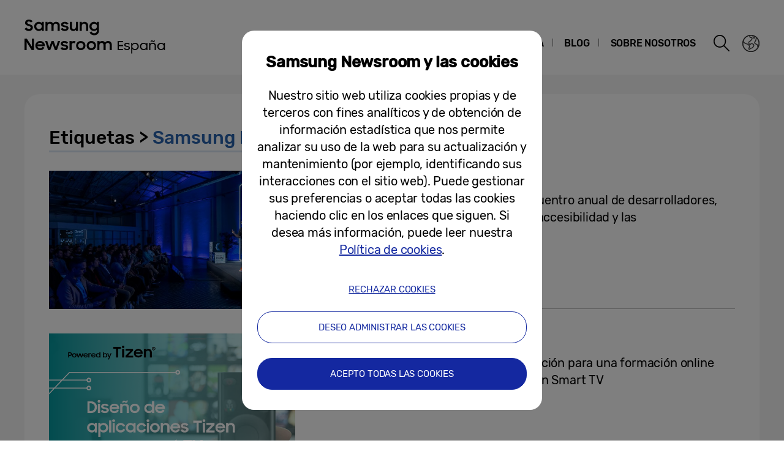

--- FILE ---
content_type: text/html; charset=UTF-8
request_url: https://news.samsung.com/es/tag/samsung-dev-spain
body_size: 15624
content:
<!DOCTYPE html>
<html lang="es-ES">
<head>
    <meta name="viewport" content="width=device-width, initial-scale=1.0, maximum-scale=1.0, user-scalable=no" />
    <meta http-equiv="Content-Type" content="text/html; charset=utf-8" />
    <meta http-equiv="X-UA-Compatible" content="IE=edge">
    <meta name="format-detection" content="telephone=no" />

    <link rel="profile" href="http://gmpg.org/xfn/11">
    <link rel="stylesheet" type="text/css" href="https://news.samsung.com/es/wp-content/themes/btr_newsroom/css/jquery-ui.css" />
    <link rel="stylesheet" href="https://news.samsung.com/es/wp-content/themes/btr_newsroom/style.css?ver=1.1.2">
    <link rel="shortcut icon" type="image/x-icon" href="https://news.samsung.com/es/favicon.ico" />
            <title>Samsung Dev Spain &#8211; Samsung Newsroom España</title>
<link rel='dns-prefetch' href='//s.w.org' />
<link rel="alternate" type="application/rss+xml" title="Samsung Newsroom España &raquo; Samsung Dev Spain Tag Feed" href="https://news.samsung.com/es/tag/samsung-dev-spain/feed" />
		<script type="text/javascript">
			window._wpemojiSettings = {"baseUrl":"https:\/\/s.w.org\/images\/core\/emoji\/11\/72x72\/","ext":".png","svgUrl":"https:\/\/s.w.org\/images\/core\/emoji\/11\/svg\/","svgExt":".svg","source":{"concatemoji":"https:\/\/news.samsung.com\/es\/wp-includes\/js\/wp-emoji-release.min.js?ver=4.9.28"}};
			!function(e,a,t){var n,r,o,i=a.createElement("canvas"),p=i.getContext&&i.getContext("2d");function s(e,t){var a=String.fromCharCode;p.clearRect(0,0,i.width,i.height),p.fillText(a.apply(this,e),0,0);e=i.toDataURL();return p.clearRect(0,0,i.width,i.height),p.fillText(a.apply(this,t),0,0),e===i.toDataURL()}function c(e){var t=a.createElement("script");t.src=e,t.defer=t.type="text/javascript",a.getElementsByTagName("head")[0].appendChild(t)}for(o=Array("flag","emoji"),t.supports={everything:!0,everythingExceptFlag:!0},r=0;r<o.length;r++)t.supports[o[r]]=function(e){if(!p||!p.fillText)return!1;switch(p.textBaseline="top",p.font="600 32px Arial",e){case"flag":return s([55356,56826,55356,56819],[55356,56826,8203,55356,56819])?!1:!s([55356,57332,56128,56423,56128,56418,56128,56421,56128,56430,56128,56423,56128,56447],[55356,57332,8203,56128,56423,8203,56128,56418,8203,56128,56421,8203,56128,56430,8203,56128,56423,8203,56128,56447]);case"emoji":return!s([55358,56760,9792,65039],[55358,56760,8203,9792,65039])}return!1}(o[r]),t.supports.everything=t.supports.everything&&t.supports[o[r]],"flag"!==o[r]&&(t.supports.everythingExceptFlag=t.supports.everythingExceptFlag&&t.supports[o[r]]);t.supports.everythingExceptFlag=t.supports.everythingExceptFlag&&!t.supports.flag,t.DOMReady=!1,t.readyCallback=function(){t.DOMReady=!0},t.supports.everything||(n=function(){t.readyCallback()},a.addEventListener?(a.addEventListener("DOMContentLoaded",n,!1),e.addEventListener("load",n,!1)):(e.attachEvent("onload",n),a.attachEvent("onreadystatechange",function(){"complete"===a.readyState&&t.readyCallback()})),(n=t.source||{}).concatemoji?c(n.concatemoji):n.wpemoji&&n.twemoji&&(c(n.twemoji),c(n.wpemoji)))}(window,document,window._wpemojiSettings);
		</script>
		<style type="text/css">
img.wp-smiley,
img.emoji {
	display: inline !important;
	border: none !important;
	box-shadow: none !important;
	height: 1em !important;
	width: 1em !important;
	margin: 0 .07em !important;
	vertical-align: -0.1em !important;
	background: none !important;
	padding: 0 !important;
}
</style>
<link rel='stylesheet' id='mb.miniAudioPlayer.css-css'  href='https://news.samsung.com/es/wp-content/plugins/wp-miniaudioplayer/css/miniplayer.css?ver=1.8.10' type='text/css' media='screen' />
<link rel='stylesheet' id='bgc_public_style-css'  href='https://news.samsung.com/es/wp-content/plugins/btr_gdpr_cookie/public/bgc_style.css?ver=1.0.1' type='text/css' media='all' />
<script type='text/javascript' src='https://news.samsung.com/es/wp-includes/js/jquery/jquery.js?ver=1.12.4'></script>
<script type='text/javascript' src='https://news.samsung.com/es/wp-includes/js/jquery/jquery-migrate.min.js?ver=1.4.1'></script>
<script type='text/javascript' src='https://news.samsung.com/es/wp-content/plugins/wp-miniaudioplayer/js/jquery.mb.miniAudioPlayer.min.js?ver=1.8.10'></script>
<script type='text/javascript' src='https://news.samsung.com/es/wp-content/plugins/wp-miniaudioplayer/js/map_overwrite_default_me.js?ver=1.8.10'></script>
<link rel='https://api.w.org/' href='https://news.samsung.com/es/wp-json/' />
<link rel='shortlink' href='https://bit.ly/4hZFrR1' />

<!-- start miniAudioPlayer custom CSS -->

<style id="map_custom_css">
       

/* DO NOT REMOVE OR MODIFY */
/*{'skinName': 'mySkin', 'borderRadius': 5, 'main': 'rgb(255, 217, 102)', 'secondary': 'rgb(68, 68, 68)', 'playerPadding': 0}*/
/* END - DO NOT REMOVE OR MODIFY */
/*++++++++++++++++++++++++++++++++++++++++++++++++++
Copyright (c) 2001-2014. Matteo Bicocchi (Pupunzi);
http://pupunzi.com/mb.components/mb.miniAudioPlayer/demo/skinMaker.html

Skin name: mySkin
borderRadius: 5
background: rgb(255, 217, 102)
icons: rgb(68, 68, 68)
border: rgb(55, 55, 55)
borderLeft: rgb(255, 230, 153)
borderRight: rgb(255, 204, 51)
mute: rgba(68, 68, 68, 0.4)
download: rgba(255, 217, 102, 0.4)
downloadHover: rgb(255, 217, 102)
++++++++++++++++++++++++++++++++++++++++++++++++++*/

/* Older browser (IE8) - not supporting rgba() */
.mbMiniPlayer.mySkin .playerTable span{background-color:#ffd966}
.mbMiniPlayer.mySkin .playerTable span.map_play{border-left:1px solid #ffd966;}
.mbMiniPlayer.mySkin .playerTable span.map_volume{border-right:1px solid #ffd966;}
.mbMiniPlayer.mySkin .playerTable span.map_volume.mute{color: #444444;}
.mbMiniPlayer.mySkin .map_download{color: #444444;}
.mbMiniPlayer.mySkin .map_download:hover{color: #444444;}
.mbMiniPlayer.mySkin .playerTable span{color: #444444;}
.mbMiniPlayer.mySkin .playerTable {border: 1px solid #444444 !important;}

/*++++++++++++++++++++++++++++++++++++++++++++++++*/

.mbMiniPlayer.mySkin .playerTable{background-color:transparent; border-radius:5px !important;}
.mbMiniPlayer.mySkin .playerTable span{background-color:rgb(255, 217, 102); padding:3px !important; font-size: 20px;}
.mbMiniPlayer.mySkin .playerTable span.map_time{ font-size: 12px !important; width: 50px !important}
.mbMiniPlayer.mySkin .playerTable span.map_title{ padding:4px !important}
.mbMiniPlayer.mySkin .playerTable span.map_play{border-left:1px solid rgb(255, 204, 51); border-radius:0 4px 4px 0 !important;}
.mbMiniPlayer.mySkin .playerTable span.map_volume{padding-left:6px !important}
.mbMiniPlayer.mySkin .playerTable span.map_volume{border-right:1px solid rgb(255, 230, 153); border-radius:4px 0 0 4px !important;}
.mbMiniPlayer.mySkin .playerTable span.map_volume.mute{color: rgba(68, 68, 68, 0.4);}
.mbMiniPlayer.mySkin .map_download{color: rgba(255, 217, 102, 0.4);}
.mbMiniPlayer.mySkin .map_download:hover{color: rgb(255, 217, 102);}
.mbMiniPlayer.mySkin .playerTable span{color: rgb(68, 68, 68);text-shadow: none!important;}
.mbMiniPlayer.mySkin .playerTable span{color: rgb(68, 68, 68);}
.mbMiniPlayer.mySkin .playerTable {border: 1px solid rgb(55, 55, 55) !important;}
.mbMiniPlayer.mySkin .playerTable span.map_title{color: #000; text-shadow:none!important}
.mbMiniPlayer.mySkin .playerTable .jp-load-bar{background-color:rgba(255, 217, 102, 0.3);}
.mbMiniPlayer.mySkin .playerTable .jp-play-bar{background-color:#ffd966;}
.mbMiniPlayer.mySkin .playerTable span.map_volumeLevel a{background-color:rgb(94, 94, 94); height:80%!important }
.mbMiniPlayer.mySkin .playerTable span.map_volumeLevel a.sel{background-color:#444444;}
.mbMiniPlayer.mySkin  span.map_download{font-size:50px !important;}
/* Wordpress playlist select */
.map_pl_container .pl_item.sel{background-color:#ffd966 !important; color: #444444}
/*++++++++++++++++++++++++++++++++++++++++++++++++*/

</style>
	
<!-- end miniAudioPlayer custom CSS -->
	
    <meta name="description" content="Samsung Newsroom España" /></head>
<body>

<div id="wrapper">
    <div id="header">
        <div class="notice_banner" style="display:none;">
            <div class="inner">
                <p class="notice">
                    Los vídeos de Samsung Newsroom dejarán de ser compatibles con Internet Explorer.
                    Por favor, pruebe con un <a href="https://www.youtube.com/supported_browsers" target="_blank" title="Se abre una nueva ventana">navegador diferente</a>.
                </p>
                <button type="button" class="btn_notice_close">close</button>
            </div>
        </div>
        <div class="header_box">
            <div class="header_inner">
                <div class="header_wrap clearfix">
                                        <p class="logo"><a href="https://news.samsung.com/es/">
                        <svg id="레이어_1" data-name="레이어 1" xmlns="http://www.w3.org/2000/svg" viewBox="0 0 317 64"><defs><style>.cls-1{fill:none;}</style></defs><rect class="cls-1" width="317" height="64"/><path d="M7.26,22.64A8.64,8.64,0,0,1,3,21.69a11.35,11.35,0,0,1-3-2.38l3.16-2.38a5,5,0,0,0,1.76,1.78,4.38,4.38,0,0,0,2.32.62,2.8,2.8,0,0,0,2.1-.74,2.34,2.34,0,0,0,.72-1.68,1.48,1.48,0,0,0-.33-1,3,3,0,0,0-.86-.68,6.81,6.81,0,0,0-1.24-.5l-1.44-.45c-.63-.2-1.26-.41-1.88-.64a6.21,6.21,0,0,1-1.7-.93,4.67,4.67,0,0,1-1.22-1.43A4.34,4.34,0,0,1,.92,9.17a4.48,4.48,0,0,1,.46-2A5,5,0,0,1,2.66,5.49a6.23,6.23,0,0,1,2-1.1A7.55,7.55,0,0,1,7.08,4a9.07,9.07,0,0,1,2,.2,8,8,0,0,1,1.65.56,7.41,7.41,0,0,1,1.38.85A11,11,0,0,1,13.32,6.7L10.47,8.92A3.79,3.79,0,0,0,7.11,7.08a2.85,2.85,0,0,0-1.94.59,1.91,1.91,0,0,0-.66,1.46,1.41,1.41,0,0,0,.3.92,2.79,2.79,0,0,0,.83.65,7.22,7.22,0,0,0,1.21.51l1.46.47c.62.2,1.26.43,1.89.68a7.41,7.41,0,0,1,1.74,1,5.05,5.05,0,0,1,1.26,1.49A4.49,4.49,0,0,1,13.68,17a5.24,5.24,0,0,1-.43,2.08A5.52,5.52,0,0,1,12,20.9a6.26,6.26,0,0,1-2,1.26A7.3,7.3,0,0,1,7.26,22.64Z"/><path d="M23.13,22.64a7.49,7.49,0,0,1-5-2,7.45,7.45,0,0,1-1.68-2.34,7.59,7.59,0,0,1-.64-3.16A7.62,7.62,0,0,1,16.42,12a7.08,7.08,0,0,1,4-3.81,7.9,7.9,0,0,1,2.74-.5,7,7,0,0,1,2.73.53A5.78,5.78,0,0,1,28,9.68v-2h3.44v14.9H28V20.5a5.52,5.52,0,0,1-2.09,1.57A6.64,6.64,0,0,1,23.13,22.64Zm.56-3.15a4.75,4.75,0,0,0,1.79-.34,4.09,4.09,0,0,0,1.4-.93,4.58,4.58,0,0,0,.93-1.39,4.2,4.2,0,0,0,.34-1.7,4.09,4.09,0,0,0-.34-1.67,4.42,4.42,0,0,0-.93-1.38,4.21,4.21,0,0,0-1.4-.92,4.83,4.83,0,0,0-3.56,0,4.47,4.47,0,0,0-1.44.91,4.07,4.07,0,0,0-.95,1.36,4.2,4.2,0,0,0-.35,1.7,4.25,4.25,0,0,0,.35,1.71,4.09,4.09,0,0,0,.95,1.39,4.49,4.49,0,0,0,1.44.92A4.73,4.73,0,0,0,23.69,19.49Z"/><path d="M34.14,7.72h3.41V9.64a5.17,5.17,0,0,1,1.8-1.43,5.56,5.56,0,0,1,2.46-.52,6.08,6.08,0,0,1,3,.66,4.76,4.76,0,0,1,1.88,1.87,5.69,5.69,0,0,1,2-1.84,5.89,5.89,0,0,1,2.87-.69,5.91,5.91,0,0,1,4.53,1.64,6.32,6.32,0,0,1,1.53,4.49v8.8H54.09V14.13a3.75,3.75,0,0,0-.82-2.53,3,3,0,0,0-2.42-.93,3.17,3.17,0,0,0-2.34.95,3.88,3.88,0,0,0-.95,2.86v8.14H44.07V14a3.57,3.57,0,0,0-.79-2.46,2.93,2.93,0,0,0-2.34-.9,3.23,3.23,0,0,0-2.41,1,4,4,0,0,0-1,2.91v8.07H34.14Z"/><path d="M65.8,22.64a8.32,8.32,0,0,1-4.1-.91,6.35,6.35,0,0,1-2.52-2.66l3.19-1.44a3.71,3.71,0,0,0,1.45,1.51,4.21,4.21,0,0,0,2.14.52,3,3,0,0,0,1.91-.51,1.52,1.52,0,0,0,.64-1.21.77.77,0,0,0-.3-.63,2.71,2.71,0,0,0-.76-.43,6.8,6.8,0,0,0-1.11-.3L65,16.31c-.65-.13-1.28-.28-1.9-.46a6.19,6.19,0,0,1-1.67-.74,4,4,0,0,1-1.2-1.21A3.56,3.56,0,0,1,59.79,12a3.42,3.42,0,0,1,.42-1.64A4.49,4.49,0,0,1,61.4,9a6,6,0,0,1,1.84-1,8,8,0,0,1,2.41-.35,7.6,7.6,0,0,1,3.73.83,6.25,6.25,0,0,1,2.36,2.26l-2.93,1.38A3.22,3.22,0,0,0,67.54,11a4,4,0,0,0-1.89-.44,2.9,2.9,0,0,0-1.81.47,1.32,1.32,0,0,0-.58,1.06c0,.47.29.81.86,1a19.81,19.81,0,0,0,2.55.65,16,16,0,0,1,1.85.45,6.63,6.63,0,0,1,1.69.75,4,4,0,0,1,1.24,1.21A3.47,3.47,0,0,1,71.92,18a3.84,3.84,0,0,1-.36,1.57,4.33,4.33,0,0,1-1.11,1.51,5.83,5.83,0,0,1-1.89,1.13A7.81,7.81,0,0,1,65.8,22.64Z"/><path d="M87.33,22.62H83.92V20.75a5,5,0,0,1-1.78,1.39,5.78,5.78,0,0,1-2.5.5A5.45,5.45,0,0,1,75.45,21a6.46,6.46,0,0,1-1.54-4.6V7.72H77.4V16a4.25,4.25,0,0,0,.77,2.68,2.87,2.87,0,0,0,2.41,1,3.1,3.1,0,0,0,2.37-1,4.16,4.16,0,0,0,.94-2.93v-8h3.44Z"/><path d="M90.09,7.72H93.5v2a5.54,5.54,0,0,1,1.87-1.5A5.83,5.83,0,0,1,98,7.69a5.69,5.69,0,0,1,4.34,1.65,6.38,6.38,0,0,1,1.57,4.6v8.68h-3.49V14.33a4,4,0,0,0-.84-2.68,3.16,3.16,0,0,0-2.53-1,3.35,3.35,0,0,0-2.48,1,4,4,0,0,0-1,2.94v8H90.09Z"/><path d="M118.21,20.35A5.49,5.49,0,0,1,116.12,22a6.29,6.29,0,0,1-2.78.61,7.29,7.29,0,0,1-2.66-.5,7.19,7.19,0,0,1-2.35-1.46,7.32,7.32,0,0,1-1.69-2.34,7.59,7.59,0,0,1-.63-3.16,7.62,7.62,0,0,1,.62-3.18,7.06,7.06,0,0,1,4-3.81,7.81,7.81,0,0,1,2.74-.5,6.32,6.32,0,0,1,2.72.58,5.75,5.75,0,0,1,2.06,1.55V7.72h3.44V22.05a8.44,8.44,0,0,1-.49,2.92,6.71,6.71,0,0,1-1.47,2.38,6.94,6.94,0,0,1-2.4,1.61,8.8,8.8,0,0,1-3.33.59,10.27,10.27,0,0,1-2.64-.32,8,8,0,0,1-2.12-.89A7.55,7.55,0,0,1,107.51,27a8.37,8.37,0,0,1-1.22-1.72l3-1.86a6.64,6.64,0,0,0,1.84,2.24,4.7,4.7,0,0,0,2.8.74,4.2,4.2,0,0,0,1.76-.36,4,4,0,0,0,1.34-.94,4.25,4.25,0,0,0,.84-1.37,4.79,4.79,0,0,0,.29-1.63Zm-4.31-.86a4.75,4.75,0,0,0,1.79-.34,4.09,4.09,0,0,0,1.4-.93,4.58,4.58,0,0,0,.93-1.39,4.2,4.2,0,0,0,.34-1.7,4.09,4.09,0,0,0-.34-1.67,4.42,4.42,0,0,0-.93-1.38,4.21,4.21,0,0,0-1.4-.92,4.75,4.75,0,0,0-1.79-.34,4.8,4.8,0,0,0-1.77.34,4.47,4.47,0,0,0-1.44.91,4.31,4.31,0,0,0,0,6.16,4.49,4.49,0,0,0,1.44.92A4.8,4.8,0,0,0,113.9,19.49Z"/><path d="M0,35.32H3.93L12,48V35.32h3.47V53.94h-3.7L3.47,40.86V53.94H0Z"/><path d="M25.56,54a8.53,8.53,0,0,1-3.21-.58,7.41,7.41,0,0,1-2.49-1.58,7.21,7.21,0,0,1-1.61-2.38,7.48,7.48,0,0,1-.57-2.91,7.31,7.31,0,0,1,.6-3,7.38,7.38,0,0,1,1.64-2.39,8.1,8.1,0,0,1,2.46-1.6A7.93,7.93,0,0,1,25.43,39a8.59,8.59,0,0,1,3.08.54,7,7,0,0,1,4.6,6.66v1.22H21A4.39,4.39,0,0,0,22.52,50a4.67,4.67,0,0,0,3,1,4.36,4.36,0,0,0,4.13-2.62l2.83,1.63a7.68,7.68,0,0,1-2.71,2.92A7.77,7.77,0,0,1,25.56,54ZM25.43,42a5.08,5.08,0,0,0-2.69.69,3.7,3.7,0,0,0-1.59,1.81h8.47a3.17,3.17,0,0,0-1.48-1.86A5.3,5.3,0,0,0,25.43,42Z"/><path d="M33.59,39h3.52l3.3,10.28L44.16,39h3.41l3.68,10.31L54.66,39h3.5L52.93,53.94H49.61L45.84,43.61,42,53.94H38.57Z"/><path d="M65.25,54a8.33,8.33,0,0,1-4.11-.92,6.29,6.29,0,0,1-2.52-2.66L61.81,49a3.77,3.77,0,0,0,1.45,1.51A4.24,4.24,0,0,0,65.4,51a3.05,3.05,0,0,0,1.92-.51A1.52,1.52,0,0,0,68,49.26a.8.8,0,0,0-.3-.64,2.7,2.7,0,0,0-.76-.42,6.8,6.8,0,0,0-1.11-.3l-1.33-.27c-.65-.13-1.28-.29-1.9-.46a6.2,6.2,0,0,1-1.67-.75,3.85,3.85,0,0,1-1.2-1.21,3.47,3.47,0,0,1-.46-1.86,3.42,3.42,0,0,1,.42-1.64,4.38,4.38,0,0,1,1.19-1.4,5.69,5.69,0,0,1,1.85-1,8.55,8.55,0,0,1,6.15.48,6.25,6.25,0,0,1,2.36,2.26l-2.94,1.38A3.22,3.22,0,0,0,67,42.29a4,4,0,0,0-1.89-.44,3,3,0,0,0-1.81.46,1.36,1.36,0,0,0-.59,1.07c0,.48.29.81.87,1a19.81,19.81,0,0,0,2.55.65,16,16,0,0,1,1.85.45,7.41,7.41,0,0,1,1.69.75,3.91,3.91,0,0,1,1.24,1.22,3.36,3.36,0,0,1,.47,1.86A4,4,0,0,1,71,50.89a4.6,4.6,0,0,1-1.11,1.51A6,6,0,0,1,68,53.53,7.83,7.83,0,0,1,65.25,54Z"/><path d="M73.49,39h3.42v2.22A3.85,3.85,0,0,1,80.73,39a5.48,5.48,0,0,1,1.47.18,5.1,5.1,0,0,1,1.16.46l-1.3,3.26a3.74,3.74,0,0,0-.85-.42A3.8,3.8,0,0,0,80,42.34a2.93,2.93,0,0,0-2.28.85A4.08,4.08,0,0,0,76.93,46v8H73.49Z"/><path d="M91.86,54a7.9,7.9,0,0,1-3-.58,7.58,7.58,0,0,1-2.46-1.6,7.45,7.45,0,0,1-1.64-2.38,7.43,7.43,0,0,1,0-5.85,7.49,7.49,0,0,1,1.64-2.39,7.75,7.75,0,0,1,2.46-1.6,8.09,8.09,0,0,1,3-.58,7.81,7.81,0,0,1,5.47,2.18A7.55,7.55,0,0,1,99,43.56a7.43,7.43,0,0,1,0,5.85,7.5,7.5,0,0,1-1.66,2.38A7.81,7.81,0,0,1,91.86,54Zm0-3.24a4.37,4.37,0,0,0,3.08-1.25,4.1,4.1,0,0,0,.92-1.35,4.14,4.14,0,0,0,.33-1.64,4.2,4.2,0,0,0-.33-1.66,4.1,4.1,0,0,0-.92-1.35,4.45,4.45,0,0,0-4.8-.91,4.15,4.15,0,0,0-1.38.91,4.21,4.21,0,0,0-1.24,3,4.14,4.14,0,0,0,.33,1.64,4.23,4.23,0,0,0,.91,1.35,4,4,0,0,0,1.38.91A4.29,4.29,0,0,0,91.86,50.73Z"/><path d="M109.1,54a7.81,7.81,0,0,1-3-.58,7.37,7.37,0,0,1-2.46-1.6A7.47,7.47,0,0,1,102,49.41a7.43,7.43,0,0,1,0-5.85,7.54,7.54,0,0,1,4.11-4,8,8,0,0,1,3-.58,7.91,7.91,0,0,1,3,.58,7.75,7.75,0,0,1,2.46,1.6,7.39,7.39,0,0,1,1.66,2.39,7.43,7.43,0,0,1,0,5.85,7.35,7.35,0,0,1-1.66,2.38,7.58,7.58,0,0,1-2.46,1.6A7.72,7.72,0,0,1,109.1,54Zm0-3.24a4.25,4.25,0,0,0,1.71-.34,4.2,4.2,0,0,0,1.38-.91,4.25,4.25,0,0,0,.92-1.35,4.14,4.14,0,0,0,.33-1.64,4.2,4.2,0,0,0-.33-1.66,4.25,4.25,0,0,0-.92-1.35,4.36,4.36,0,0,0-1.38-.91,4.42,4.42,0,0,0-1.71-.34,4.47,4.47,0,0,0-1.72.34,4.15,4.15,0,0,0-1.38.91,4.2,4.2,0,0,0-.9,1.35,4,4,0,0,0-.34,1.66,4,4,0,0,0,.34,1.64,4.2,4.2,0,0,0,.9,1.35,4,4,0,0,0,1.38.91A4.29,4.29,0,0,0,109.1,50.73Z"/><path d="M119,39h3.42V41a5.17,5.17,0,0,1,1.8-1.43,5.56,5.56,0,0,1,2.46-.53,6.15,6.15,0,0,1,3,.67,4.7,4.7,0,0,1,1.88,1.87,5.6,5.6,0,0,1,2-1.84,6.74,6.74,0,0,1,7.41,1,6.28,6.28,0,0,1,1.54,4.49v8.81H139v-8.5a3.75,3.75,0,0,0-.82-2.53,3.06,3.06,0,0,0-2.42-.93,3.19,3.19,0,0,0-2.35,1,3.88,3.88,0,0,0-1,2.86v8.15h-3.49v-8.6a3.57,3.57,0,0,0-.79-2.46,3,3,0,0,0-2.35-.9,3.23,3.23,0,0,0-2.41,1,4,4,0,0,0-1,2.92v8.07H119Z"/><path d="M151.93,39h9v1.88h-7.05v4.63h7.05v1.88h-7.05V52h7.05V53.9h-9Z"/><path d="M167.37,53.92a6.57,6.57,0,0,1-3-.64,5.75,5.75,0,0,1-2.09-1.79l1.66-1a4.3,4.3,0,0,0,1.45,1.26,4.21,4.21,0,0,0,2,.47,3,3,0,0,0,2-.57,1.71,1.71,0,0,0,.66-1.33,1.05,1.05,0,0,0-.26-.73,2.29,2.29,0,0,0-.72-.46,6.33,6.33,0,0,0-1-.31l-1.18-.26c-.49-.12-1-.25-1.47-.4a5.06,5.06,0,0,1-1.29-.58,3.26,3.26,0,0,1-.92-.93,2.56,2.56,0,0,1-.36-1.4,2.86,2.86,0,0,1,.31-1.26,3.29,3.29,0,0,1,.88-1.06,4.38,4.38,0,0,1,1.39-.74,5.86,5.86,0,0,1,1.83-.27,6.37,6.37,0,0,1,2.65.54A4.67,4.67,0,0,1,171.85,44l-1.53,1a4,4,0,0,0-1.3-1,3.83,3.83,0,0,0-1.73-.37,2.86,2.86,0,0,0-1.84.5,1.5,1.5,0,0,0-.62,1.2,1,1,0,0,0,.25.69,2.06,2.06,0,0,0,.65.47,4.9,4.9,0,0,0,1,.32c.39.08.79.18,1.21.28s1,.25,1.46.4a5.26,5.26,0,0,1,1.32.57,3,3,0,0,1,1,.93,2.64,2.64,0,0,1,.37,1.43,3,3,0,0,1-.27,1.2,3.34,3.34,0,0,1-.83,1.15,4.34,4.34,0,0,1-1.44.88A6,6,0,0,1,167.37,53.92Z"/><path d="M180.5,53.92a6,6,0,0,1-2.52-.54,4.42,4.42,0,0,1-1.89-1.57v7.58h-1.9V41.92h1.9v2.32A4.89,4.89,0,0,1,178,42.51a5.38,5.38,0,0,1,2.48-.61,6.25,6.25,0,0,1,2.37.45,6,6,0,0,1,1.93,1.26,6.19,6.19,0,0,1,1.29,1.91,6.08,6.08,0,0,1,.47,2.4,6,6,0,0,1-.48,2.39,6.22,6.22,0,0,1-1.3,1.9,6.19,6.19,0,0,1-4.28,1.71Zm-.19-1.8a4.27,4.27,0,0,0,1.68-.33,4.36,4.36,0,0,0,1.36-.9,4,4,0,0,0,.92-1.34,4.17,4.17,0,0,0,0-3.3,4.27,4.27,0,0,0-.92-1.34A4.36,4.36,0,0,0,182,44a4.27,4.27,0,0,0-1.68-.33,4.58,4.58,0,0,0-1.75.33,4.27,4.27,0,0,0-1.39.9,4.08,4.08,0,0,0-.91,1.34,4.29,4.29,0,0,0,0,3.3,3.79,3.79,0,0,0,.91,1.34,4.27,4.27,0,0,0,1.39.9A4.58,4.58,0,0,0,180.31,52.12Z"/><path d="M194.46,53.92a6.05,6.05,0,0,1-2.36-.46,6,6,0,0,1-1.95-1.25,5.89,5.89,0,0,1-1.79-4.29,6.08,6.08,0,0,1,.47-2.4,5.89,5.89,0,0,1,1.3-1.91,6,6,0,0,1,2-1.26,6.26,6.26,0,0,1,2.38-.45,5.52,5.52,0,0,1,2.48.6,4.74,4.74,0,0,1,1.92,1.71V41.92h1.93v12h-1.93V51.67a4.67,4.67,0,0,1-1.93,1.66A5.67,5.67,0,0,1,194.46,53.92Zm.19-1.8a4.5,4.5,0,0,0,1.72-.33,4.34,4.34,0,0,0,1.38-.9,4.1,4.1,0,0,0,.92-1.34,4.17,4.17,0,0,0,0-3.3,4.44,4.44,0,0,0-.92-1.34,4.34,4.34,0,0,0-1.38-.9,4.5,4.5,0,0,0-1.72-.33A4.28,4.28,0,0,0,193,44a4.34,4.34,0,0,0-1.38.9,4.44,4.44,0,0,0-.92,1.34,4.17,4.17,0,0,0,0,3.3,4.1,4.1,0,0,0,.92,1.34,4.34,4.34,0,0,0,1.38.9A4.28,4.28,0,0,0,194.65,52.12Z"/><path d="M203.53,41.92h1.93v2.16a4.5,4.5,0,0,1,1.66-1.58,4.69,4.69,0,0,1,2.39-.6,5.93,5.93,0,0,1,2.12.36,4.25,4.25,0,0,1,1.61,1.05,4.9,4.9,0,0,1,1,1.68,6.48,6.48,0,0,1,.36,2.23V53.9h-2V47.33a4,4,0,0,0-.88-2.69,3.32,3.32,0,0,0-2.63-1,3.71,3.71,0,0,0-1.45.28,3.63,3.63,0,0,0-1.17.78,3.57,3.57,0,0,0-.76,1.19,4,4,0,0,0-.28,1.52V53.9h-1.95Zm2.28-1.48a2.65,2.65,0,0,1,.55-1.76,1.87,1.87,0,0,1,1.49-.65,2.77,2.77,0,0,1,.91.13,4.8,4.8,0,0,1,.73.33l.63.31a1.32,1.32,0,0,0,.62.15c.49,0,.74-.31.74-.92h1.35a2.71,2.71,0,0,1-.52,1.76,1.86,1.86,0,0,1-1.55.65,2.71,2.71,0,0,1-1-.18c-.3-.11-.57-.24-.83-.36l-.52-.25a1.29,1.29,0,0,0-.53-.11c-.47,0-.71.3-.71.9Z"/><path d="M222.82,53.92a6.29,6.29,0,0,1-4.31-1.71,5.89,5.89,0,0,1-1.79-4.29,5.87,5.87,0,0,1,3.72-5.57,6.3,6.3,0,0,1,2.38-.45,5.49,5.49,0,0,1,2.48.6,4.77,4.77,0,0,1,1.93,1.71V41.92h1.92v12h-1.92V51.67a4.76,4.76,0,0,1-1.94,1.66A5.64,5.64,0,0,1,222.82,53.92Zm.19-1.8a4.47,4.47,0,0,0,1.72-.33,4.34,4.34,0,0,0,1.38-.9,4,4,0,0,0,.92-1.34,4.17,4.17,0,0,0,0-3.3,4.27,4.27,0,0,0-.92-1.34,4.34,4.34,0,0,0-1.38-.9,4.47,4.47,0,0,0-1.72-.33A4.35,4.35,0,0,0,220,44.91a4.27,4.27,0,0,0-.92,1.34,4.17,4.17,0,0,0,0,3.3,4,4,0,0,0,.92,1.34A4.35,4.35,0,0,0,223,52.12Z"/></svg>                    </a></p>
                    <a class="skip_nav transparent" href="#content_wrap">skip to content</a>

                    <div class="gnb_wrap clearfix">
                        <!-- gnb -->
                        <div id="gnb" class="clearfix view_web">
                            <nav class="nav">
                                <ul id="menu-top_menu" class="main-menu"><li id="menu-item-13" class="menu-item menu-item-type-taxonomy menu-item-object-category menu-item-has-children menu-item-13"><a href="https://news.samsung.com/es/category/corporate">CORPORATIVO</a>
<ul class="sub-menu">
	<li id="menu-item-895" class="menu-item menu-item-type-taxonomy menu-item-object-category menu-item-895"><a href="https://news.samsung.com/es/category/corporate/company">Compañía</a></li>
	<li id="menu-item-14" class="menu-item menu-item-type-taxonomy menu-item-object-category menu-item-14"><a href="https://news.samsung.com/es/category/corporate/citizenship">Ciudadanía Corporativa</a></li>
	<li id="menu-item-17" class="menu-item menu-item-type-taxonomy menu-item-object-category menu-item-17"><a href="https://news.samsung.com/es/category/corporate/people-culture">Cultura, Moda y Deporte</a></li>
	<li id="menu-item-16" class="menu-item menu-item-type-taxonomy menu-item-object-category menu-item-16"><a href="https://news.samsung.com/es/category/corporate/others">Otros</a></li>
</ul>
</li>
<li id="menu-item-25" class="menu-item menu-item-type-taxonomy menu-item-object-category menu-item-has-children menu-item-25"><a href="https://news.samsung.com/es/category/products">Productos</a>
<ul class="sub-menu">
	<li id="menu-item-29" class="menu-item menu-item-type-taxonomy menu-item-object-category menu-item-29"><a href="https://news.samsung.com/es/category/products/mobile">Dispositivos Móviles</a></li>
	<li id="menu-item-33" class="menu-item menu-item-type-taxonomy menu-item-object-category menu-item-33"><a href="https://news.samsung.com/es/category/products/tv-audio">TV/Audio</a></li>
	<li id="menu-item-28" class="menu-item menu-item-type-taxonomy menu-item-object-category menu-item-28"><a href="https://news.samsung.com/es/category/products/home-appliances">Electrodomésticos</a></li>
	<li id="menu-item-26" class="menu-item menu-item-type-taxonomy menu-item-object-category menu-item-26"><a href="https://news.samsung.com/es/category/products/b2b">B2B</a></li>
	<li id="menu-item-896" class="menu-item menu-item-type-taxonomy menu-item-object-category menu-item-896"><a href="https://news.samsung.com/es/category/products/samsung-pay">Samsung Pay</a></li>
	<li id="menu-item-897" class="menu-item menu-item-type-taxonomy menu-item-object-category menu-item-897"><a href="https://news.samsung.com/es/category/products/others-products">Otros</a></li>
</ul>
</li>
<li id="menu-item-19" class="menu-item menu-item-type-taxonomy menu-item-object-category menu-item-has-children menu-item-19"><a href="https://news.samsung.com/es/category/press-resources">Materiales de Prensa</a>
<ul class="sub-menu">
	<li id="menu-item-24" class="menu-item menu-item-type-taxonomy menu-item-object-category menu-item-24"><a href="https://news.samsung.com/es/category/press-resources/press-release">Notas de Prensa</a></li>
	<li id="menu-item-59" class="menu-item menu-item-type-taxonomy menu-item-object-category menu-item-59"><a href="https://news.samsung.com/es/category/press-resources/video">Vídeos</a></li>
	<li id="menu-item-898" class="menu-item menu-item-type-taxonomy menu-item-object-category menu-item-has-children menu-item-898"><a href="https://news.samsung.com/es/category/press-resources/images">Imágenes</a>
	<ul class="sub-menu">
		<li id="menu-item-899" class="menu-item menu-item-type-taxonomy menu-item-object-category menu-item-899"><a href="https://news.samsung.com/es/category/press-resources/images/logos">Logos</a></li>
		<li id="menu-item-900" class="menu-item menu-item-type-taxonomy menu-item-object-category menu-item-900"><a href="https://news.samsung.com/es/category/press-resources/images/products-images">Productos</a></li>
	</ul>
</li>
	<li id="menu-item-20" class="menu-item menu-item-type-taxonomy menu-item-object-category menu-item-20"><a href="https://news.samsung.com/es/category/press-resources/infographics">Infografías</a></li>
	<li id="menu-item-901" class="menu-item menu-item-type-taxonomy menu-item-object-category menu-item-901"><a href="https://news.samsung.com/es/category/press-resources/reports">Informes</a></li>
</ul>
</li>
<li id="menu-item-1683" class="menu-item menu-item-type-custom menu-item-object-custom menu-item-has-children menu-item-1683"><a href="#">Blog</a>
<ul class="sub-menu">
	<li id="menu-item-9508" class="menu-item menu-item-type-custom menu-item-object-custom menu-item-9508"><a target="_blank" href="https://www.samsung.com/es/explore/">Explore</a></li>
</ul>
</li>
<li id="menu-item-60" class="menu-item menu-item-type-custom menu-item-object-custom menu-item-60"><a href="https://news.samsung.com/es/overview/">Sobre nosotros</a></li>
</ul>                            </nav>
                        </div> <!-- // .gnb -->

                        <div class="btn_header_group clearfix">
                            <button class="btn_gnb_open">Menu open</button>
                            <button class="btn_search">Search open</button>
                            <a class="btn_nation" href="https://news.samsung.com/es/select-newsroom" >Nation choice page link</a>
                        </div>
                    </div><!--// .gnb_wrap-->
                </div><!--// .header_wrap-->
            </div> <!-- // .header_inner -->

            <!-- Search -->
            <div class="top_search">
                <div class="top_search_inner">
                    <button type="button" class="btn_srch_close">Search close</button>
                    <form role="search" method="get" id="searchform" name="searchform" action="https://news.samsung.com/es/sp">
                        <fieldset>
                            <div class="srh_box">
                                <label for="query">Search</label>
                                <input type="text" id="query" placeholder="Buscar" value="" name="kw" />
                                <input type="hidden" id="rd" name="rd" value="1" />
                                <input type="hidden" id="st" name="st" value="d" />
                                <input type="hidden" id="ct" name="ct" value="all" />
                                <button type="submit" onclick="javascript:searchSubmit();" class="btn_search btn_ro">Buscar</button>
                            </div>
                                                    </fieldset>
                    </form>
                    <button type="button" class="open_search_option">Búsqueda avanzada</button>
                    <div class="search_option_select_wrap">
                        <div class="search_option_list search_option1">
                            <button type="button" class="select_btn">Día</button>
                            <ul>
                                <li class="option0"><button type="button">Día</button></li>
                                <li class="option1"><button type="button">En cualquier momento</button></li>
                                <li class="option2"><button type="button">La semana pasada</button></li>
                                <li class="option3"><button type="button">El mes pasado</button></li>
                                <li class="option4"><button type="button">El año pasado</button></li>
                                <li class="option5 custom"><button type="button">Rango personalizado</button></li>
                            </ul>
                        </div>
                        <div class="search_option_list search_option2">
                            <button type="button" class="select_btn">Ordenar por</button>
                            <ul>
                                <li class="option0"><button type="button">Ordenar por</button></li>
                                <li class="option1"><button type="button">Reciente</button></li>
                                <li class="option3"><button type="button">Popular</button></li>
                            </ul>
                        </div>
                        <div class="search_option_list search_option3">
                            <button type="button" class="select_btn">Tipo de contenido</button>
                            <ul>
                                <li class="option0"><button type="button">Tipo de contenido</button></li>
                                <li class="option1"><button type="button">Todo</button></li>
                                <li class="option3"><button type="button">Artículo</button></li>
                                <li class="option2"><button type="button">Nota de prensa</button></li>
                            </ul>
                        </div>
                    </div>

                    <!-- calendar -->
                    <div class="search_dimm"></div>
                    <div class="srch_date">
                        <div class="wrap clearfix">
                            <div class="dates date_start date_show">
                                <div></div>
                                <input type="text" />
                            </div>
                            <span class="bar"></span>
                            <div class="dates date_end">
                                <div></div>
                                <input type="text" />
                            </div>
                        </div>
                        <div class="btns">
                            <button type="button" class="btn_ok btn_ro">OK</button>
                            <button type="button" class="btn_cancel btn_ro">Cancelar</button>
                        </div>
                    </div>
                </div><!-- // .top_search_inner -->
            </div>
            <!-- //.top_search -->
        </div>
    </div> <!-- header -->
<div id="content_wrap">
    <div id="container">
        <div id="content">
            <h1 class="blind">Samsung Dev Spain</h1><p class="route">Etiquetas > <span class="now">Samsung Dev Spain</span></p>            <div class="board_news">
                                    <ul class="item">
                                                    <li>
                                <a href="https://news.samsung.com/es/samsung-celebra-la-16a-edicion-de-su-encuentro-anual-de-desarrolladores-samsung-dev-day-con-el-foco-en-la-ia-la-accesibilidad-y-las-automatizaciones">
                                    <div class="thumb_inner">
                                        <div class="thumb">
                                            <span class="thumb_wrap" style="background-image:url(https://img.global.news.samsung.com/es/wp-content/uploads/2025/11/NP_SAMSUNG-DEVDAY-2025_01-728x410.jpg);"></span>
                                        </div>
                                    </div>
                                    <div class="inner">
                                        <div class="desc">
                                            <span class="category">Notas de Prensa</span>                                            <span class="title ellipsis">Samsung celebra la 16ª edición de su encuentro anual de desarrolladores, Samsung Dev Day, con el foco en la IA, la accesibilidad y las automatizaciones</span>
                                            <span class="date">14-11-2025</span>
                                        </div>
                                    </div>
                                </a>
                            </li>
                                                    <li>
                                <a href="https://news.samsung.com/es/samsung-y-bejob-abren-el-plazo-de-inscripcion-para-la-segunda-edicion-del-curso-en-diseno-de-aplicaciones-tizen-en-smart-tv">
                                    <div class="thumb_inner">
                                        <div class="thumb">
                                            <span class="thumb_wrap" style="background-image:url(https://img.global.news.samsung.com/es/wp-content/uploads/2024/11/728X410.png);"></span>
                                        </div>
                                    </div>
                                    <div class="inner">
                                        <div class="desc">
                                            <span class="category">Notas de Prensa</span>                                            <span class="title ellipsis">Samsung y Bejob  abren el plazo de inscripción para  una formación online gratuita en diseño de aplicaciones Tizen en Smart TV</span>
                                            <span class="date">27-11-2024</span>
                                        </div>
                                    </div>
                                </a>
                            </li>
                                                    <li>
                                <a href="https://news.samsung.com/es/samsung-dev-spain-celebra-su-evento-anual-con-el-foco-puesto-en-los-foldables-y-el-ecosistema-de-productos-samsung">
                                    <div class="thumb_inner">
                                        <div class="thumb">
                                            <span class="thumb_wrap" style="background-image:url(https://img.global.news.samsung.com/es/wp-content/uploads/2022/11/Samsung-Dev-Day-1-728x410.jpg);"></span>
                                        </div>
                                    </div>
                                    <div class="inner">
                                        <div class="desc">
                                            <span class="category">Notas de Prensa</span>                                            <span class="title ellipsis">Samsung Dev Spain celebra su evento anual con el foco puesto en los foldables y el ecosistema de productos Samsung</span>
                                            <span class="date">17-11-2022</span>
                                        </div>
                                    </div>
                                </a>
                            </li>
                                                    <li>
                                <a href="https://news.samsung.com/es/samsung-dev-spain-celebra-su-13a-edicion-del-samsung-dev-day-con-la-comunidad-de-desarrolladores-espanoles-de-samsung">
                                    <div class="thumb_inner">
                                        <div class="thumb">
                                            <span class="thumb_wrap" style="background-image:url(https://img.global.news.samsung.com/es/wp-content/uploads/2022/11/704x330_3.jpg);"></span>
                                        </div>
                                    </div>
                                    <div class="inner">
                                        <div class="desc">
                                            <span class="category">Notas de Prensa</span>                                            <span class="title ellipsis">Samsung Dev Spain celebra su 13ª edición del Samsung Dev Day con la comunidad de desarrolladores españoles de Samsung</span>
                                            <span class="date">07-11-2022</span>
                                        </div>
                                    </div>
                                </a>
                            </li>
                                                    <li>
                                <a href="https://news.samsung.com/es/aun-estas-a-tiempo-de-presentar-tu-candidatura-a-los-premios-top-developer-awards-2022">
                                    <div class="thumb_inner">
                                        <div class="thumb">
                                            <span class="thumb_wrap" style="background-image:url(https://img.global.news.samsung.com/es/wp-content/uploads/2022/09/PRENSA_728X410-newsroom-728x410.jpg);"></span>
                                        </div>
                                    </div>
                                    <div class="inner">
                                        <div class="desc">
                                            <span class="category">Notas de Prensa</span>                                            <span class="title ellipsis">Aún estás a tiempo de presentar tu candidatura a los premios Top Developer Awards 2022</span>
                                            <span class="date">22-09-2022</span>
                                        </div>
                                    </div>
                                </a>
                            </li>
                                                    <li>
                                <a href="https://news.samsung.com/es/top-developer-awards-2022-samsung-premia-las-mejores-apps-de-su-comunidad-de-desarrolladores">
                                    <div class="thumb_inner">
                                        <div class="thumb">
                                            <span class="thumb_wrap" style="background-image:url(https://img.global.news.samsung.com/es/wp-content/uploads/2022/05/PRENSA_728X410-newsroom-728x410.jpg);"></span>
                                        </div>
                                    </div>
                                    <div class="inner">
                                        <div class="desc">
                                            <span class="category">Notas de Prensa</span>                                            <span class="title ellipsis">Top Developer Awards 2022: Samsung premia las mejores apps de su comunidad de desarrolladores</span>
                                            <span class="date">20-05-2022</span>
                                        </div>
                                    </div>
                                </a>
                            </li>
                                            </ul>
                            </div><!-- //.board_news -->
        </div><!-- //content -->
        <div class="paging">
	        <ul><li class="page page_prev"><a href="javascript:void(0);" style="cursor:default;"> ‹ </a></li><li class="on"><a>1</a></li><li class=""><a href="https://news.samsung.com/es/tag/samsung-dev-spain/page/2">2</a></li><li class=""><a href="https://news.samsung.com/es/tag/samsung-dev-spain/page/3">3</a></li><li class=""><a href="https://news.samsung.com/es/tag/samsung-dev-spain/page/4">4</a></li><li class="last_num"><a href="https://news.samsung.com/es/tag/samsung-dev-spain/page/5">5</a></li><li class="page page_next"><a href="https://news.samsung.com/es/tag/samsung-dev-spain/page/6"> › </a></li></ul></div>    </div><!-- //#container -->
</div><!-- //#content_wrap -->

<div id="footer">
    <div class="foo_inner clearfix">
        <div class="top">
            <p class="logo_samsung">
                <svg version="1.1" xmlns="http://www.w3.org/2000/svg" xmlns:xlink="http://www.w3.org/1999/xlink" x="0px" y="0px" viewBox="0 0 370 60" style="enable-background:new 0 0 370 60;" xml:space="preserve">
    <title>SAMSUNG</title>
    <g>
        <g>
            <path fill="#fff" d="M305.6,44.7h-0.3L293.2,3.8h-19.5v51.5h12.9L285.9,13h0.3l13,42.3h18.7V3.8h-13L305.6,44.7z M57.3,3.8l-9.8,52h14.2
			L69,8.6h0.3l7,47.2h14.1l-9.7-52H57.3z M136.8,3.8l-6.5,39.8H130l-6.5-39.8h-21.4l-1.2,52h13.2l0.3-46.8h0.3l8.8,46.8h13.3
			l8.8-46.8h0.3l0.3,46.8h13.2l-1.2-52H136.8z M15,17.2c-0.2-1-0.2-2.2-0.1-2.7c0.4-1.7,1.5-3.5,4.8-3.5c3.1,0,4.9,1.9,4.9,4.7v3.2
			h13.1v-3.7C37.8,3.9,27.5,2.1,20,2.1c-9.4,0-17,3.1-18.4,11.6c-0.4,2.3-0.4,4.4,0.1,7c2.3,10.6,21,13.7,23.7,20.4
			c0.5,1.3,0.4,2.9,0.1,3.9c-0.4,1.7-1.6,3.5-5.1,3.5c-3.3,0-5.3-1.9-5.3-4.7l0-5H1l0,4c0,11.6,9.2,15.1,19.1,15.1
			c9.5,0,17.3-3.2,18.6-11.9c0.6-4.5,0.2-7.4-0.1-8.5C36.4,26.5,16.5,23.3,15,17.2z M186.1,17.3c-0.3-1-0.2-2.1-0.1-2.7
			c0.4-1.7,1.5-3.5,4.8-3.5c3.1,0,4.8,1.9,4.8,4.7V19h13v-3.6c0-11.2-10.2-13-17.6-13c-9.2,0-16.8,3-18.2,11.4
			c-0.4,2.3-0.4,4.3,0.1,6.9c2.3,10.5,20.8,13.6,23.4,20.2c0.5,1.2,0.3,2.8,0.1,3.8c-0.4,1.7-1.6,3.4-5.1,3.4
			c-3.3,0-5.2-1.8-5.2-4.7l0-5h-14l0,4c0,11.5,9.1,15,18.9,15c9.4,0,17.2-3.2,18.4-11.8c0.6-4.5,0.2-7.4-0.1-8.4
			C207.3,26.6,187.5,23.4,186.1,17.3z M259,3.8h-13.3v38.5c0,0.7,0,1.4-0.1,2c-0.3,1.3-1.4,3.8-5,3.8c-3.7,0-4.8-2.5-5-3.8
			c-0.1-0.6-0.1-1.3-0.1-2V3.8h-13.3v37.3c0,1,0.1,2.9,0.1,3.4c0.9,9.7,8.7,12.9,18.4,12.9c9.7,0,17.4-3.2,18.3-12.9
			c0.1-0.5,0.1-2.5,0.1-3.4V3.8z M350.4,26.6v7.6h5.4v7.5c0,0.7,0,1.4-0.1,2c-0.2,1.4-1.6,3.8-5.4,3.8c-3.8,0-5.1-2.4-5.4-3.8
			c-0.1-0.6-0.1-1.3-0.1-2V18c0-0.9,0.1-1.8,0.2-2.5c0.3-1.3,1.4-3.8,5.2-3.8c4,0,5,2.6,5.3,3.8c0.2,0.7,0.2,2,0.2,2v2.9h13.3v-1.7
			c0,0,0-1.8-0.1-3.4c-1-9.8-9.1-12.9-18.5-12.9c-9.3,0-17.3,3.1-18.5,12.9c-0.1,0.9-0.2,2.5-0.2,3.4v21.9c0,1,0,1.7,0.2,3.4
			c0.9,9.5,9.2,12.9,18.5,12.9c9.3,0,17.6-3.4,18.5-12.9c0.2-1.7,0.2-2.4,0.2-3.4V26.6H350.4z"/>
        </g>
    </g>
</svg>            </p>
            <ul class="strong">
                <li class="sitemap"><a href="javascript:void(0);" class="btn_sitemap" title="Se abre una nueva capa">Mapa del sitio</a></li>
                <li><a href="https://news.samsung.com/es/contact-us">Contacte con nosotros</a></li>
                <li><a href="https://www.samsung.com/es/home" target="_blank" title="Se abre una nueva ventana">SAMSUNG.COM</a></li>
            </ul>
            <div class="line"></div>
            <ul class="terms">
                <li><a href="https://news.samsung.com/es/terms">Términos de Uso</a></li>
                <li><a href="http://www.samsung.com/es/info/privacy/" target="_blank" title="Se abre una nueva ventana">Política de Privacidad</a></li>
                <li><a href="https://news.samsung.com/es/cookie-policy">Política de Cookies</a></li>
                <li><a class="cli_settings_button">Preferencias de Cookies</a></li>
            </ul>
            <p class="copyright">Copyright ⓒ 2010-2026 SAMSUNG Todos los derechos reservados.</p>
        </div>
        <div class="bottom">
            <ul class="sns_link">
                <li><a href="https://twitter.com/SamsungEspana" target="_blank" title="X">X
                        <div class="svg_icon">
                            <img src="https://img.global.news.samsung.com/image/icon_svg/ico_twitter_wh.svg" alt="X" />
                        </div>
                    </a>
                </li>
                <li><a href="https://www.facebook.com/SamsungEspana" target="_blank" title="Facebook">facebook
                        <div class="svg_icon">
                            <img src="https://img.global.news.samsung.com/image/icon_svg/ico_facebook_wh.svg" alt="facebook" />
                        </div>
                    </a>
                </li>
                <li><a href="https://www.youtube.com/user/SamsungMobileSpain" target="_blank" title="YouTube">YouTube
                        <div class="svg_icon">
                            <img src="https://img.global.news.samsung.com/image/icon_svg/ico_youtube_wh.svg" alt="YouTube" />
                        </div>
                    </a>
                </li>
                <li><a href="https://www.instagram.com/samsungespana/" target="_blank" title="Instagram">Instagram
                        <div class="svg_icon">
                            <img src="https://img.global.news.samsung.com/image/icon_svg/ico_instagram_wh.svg" alt="Instagram" />
                        </div>
                    </a>
                </li>
                <li><a href="https://news.samsung.com/medialibrary/global" target="_blank" title="Media Library">Media Library
                        <div class="svg_icon">
                            <img src="https://img.global.news.samsung.com/image/icon_svg/ico_media_wh.svg" alt="Media Library" />
                        </div>
                    </a>
                </li>
                <li><a href="https://news.samsung.com/es/feed/rss" target="_blank" title="RSS">RSS
                        <div class="svg_icon">
                            <img src="https://img.global.news.samsung.com/image/icon_svg/ico_rss_wh.svg" alt="RSS" />
                        </div>
                    </a>
                </li>
            </ul>
        </div>
    </div>
</div><!-- //#footer -->


<div id="sitemap">
    <div class="sitemap_wrap">
        <div class="sitemap_inner">
            <div class="sitemap_size">
                <p>Mapa del sitio</p>
                <div class="ul_wrap">
                    <ul id="menu-top_menu-1" class="main-menu"><li class="menu-item menu-item-type-taxonomy menu-item-object-category menu-item-has-children menu-item-13"><a href="https://news.samsung.com/es/category/corporate">CORPORATIVO</a>
<ul class="sub-menu">
	<li class="menu-item menu-item-type-taxonomy menu-item-object-category menu-item-895"><a href="https://news.samsung.com/es/category/corporate/company">Compañía</a></li>
	<li class="menu-item menu-item-type-taxonomy menu-item-object-category menu-item-14"><a href="https://news.samsung.com/es/category/corporate/citizenship">Ciudadanía Corporativa</a></li>
	<li class="menu-item menu-item-type-taxonomy menu-item-object-category menu-item-17"><a href="https://news.samsung.com/es/category/corporate/people-culture">Cultura, Moda y Deporte</a></li>
	<li class="menu-item menu-item-type-taxonomy menu-item-object-category menu-item-16"><a href="https://news.samsung.com/es/category/corporate/others">Otros</a></li>
</ul>
</li>
<li class="menu-item menu-item-type-taxonomy menu-item-object-category menu-item-has-children menu-item-25"><a href="https://news.samsung.com/es/category/products">Productos</a>
<ul class="sub-menu">
	<li class="menu-item menu-item-type-taxonomy menu-item-object-category menu-item-29"><a href="https://news.samsung.com/es/category/products/mobile">Dispositivos Móviles</a></li>
	<li class="menu-item menu-item-type-taxonomy menu-item-object-category menu-item-33"><a href="https://news.samsung.com/es/category/products/tv-audio">TV/Audio</a></li>
	<li class="menu-item menu-item-type-taxonomy menu-item-object-category menu-item-28"><a href="https://news.samsung.com/es/category/products/home-appliances">Electrodomésticos</a></li>
	<li class="menu-item menu-item-type-taxonomy menu-item-object-category menu-item-26"><a href="https://news.samsung.com/es/category/products/b2b">B2B</a></li>
	<li class="menu-item menu-item-type-taxonomy menu-item-object-category menu-item-896"><a href="https://news.samsung.com/es/category/products/samsung-pay">Samsung Pay</a></li>
	<li class="menu-item menu-item-type-taxonomy menu-item-object-category menu-item-897"><a href="https://news.samsung.com/es/category/products/others-products">Otros</a></li>
</ul>
</li>
<li class="menu-item menu-item-type-taxonomy menu-item-object-category menu-item-has-children menu-item-19"><a href="https://news.samsung.com/es/category/press-resources">Materiales de Prensa</a>
<ul class="sub-menu">
	<li class="menu-item menu-item-type-taxonomy menu-item-object-category menu-item-24"><a href="https://news.samsung.com/es/category/press-resources/press-release">Notas de Prensa</a></li>
	<li class="menu-item menu-item-type-taxonomy menu-item-object-category menu-item-59"><a href="https://news.samsung.com/es/category/press-resources/video">Vídeos</a></li>
	<li class="menu-item menu-item-type-taxonomy menu-item-object-category menu-item-has-children menu-item-898"><a href="https://news.samsung.com/es/category/press-resources/images">Imágenes</a>
	<ul class="sub-menu">
		<li class="menu-item menu-item-type-taxonomy menu-item-object-category menu-item-899"><a href="https://news.samsung.com/es/category/press-resources/images/logos">Logos</a></li>
		<li class="menu-item menu-item-type-taxonomy menu-item-object-category menu-item-900"><a href="https://news.samsung.com/es/category/press-resources/images/products-images">Productos</a></li>
	</ul>
</li>
	<li class="menu-item menu-item-type-taxonomy menu-item-object-category menu-item-20"><a href="https://news.samsung.com/es/category/press-resources/infographics">Infografías</a></li>
	<li class="menu-item menu-item-type-taxonomy menu-item-object-category menu-item-901"><a href="https://news.samsung.com/es/category/press-resources/reports">Informes</a></li>
</ul>
</li>
<li class="menu-item menu-item-type-custom menu-item-object-custom menu-item-has-children menu-item-1683"><a href="#">Blog</a>
<ul class="sub-menu">
	<li class="menu-item menu-item-type-custom menu-item-object-custom menu-item-9508"><a target="_blank" href="https://www.samsung.com/es/explore/">Explore</a></li>
</ul>
</li>
<li class="menu-item menu-item-type-custom menu-item-object-custom menu-item-60"><a href="https://news.samsung.com/es/overview/">Sobre nosotros</a></li>
</ul>                </div>
                <button class="btn_sitemap_close">Layer Close</button>
            </div>
        </div>
    </div>
</div>

<!-- Button : TOP -->
<a href="#wrapper" id="btn_top">Ir arriba</a>
</div><!-- //#wrapper -->

<div class="overlay"></div>

<script type="text/javascript">
    function searchSubmit(option) {
        // 날짜
        var rd_index = jQuery(".top_search .search_option1").find("ul").children(".on").index();
        switch ( rd_index ) {
            case 5: jQuery("#rd").val( get_regDate_( 5, '.top_search .search_option1' ) ); break;
            case -1: break; // 아무것도 선택 안함 == 기본값
            default: jQuery("#rd").val( rd_index ); //옵션값 바꿨을 때에 #rd값 변경
        }
        // 정렬
        switch ( jQuery(".top_search .search_option2").find("ul").children(".on").index() ) {
            // case 2 : jQuery("#st").val("r"); break;
            case 2 : jQuery("#st").val("p"); break;
            default : jQuery("#st").val("d"); break;
        }
        // 카테고리
        switch ( jQuery(".top_search .search_option3").find("ul").children(".on").index() ) {
            case 2 : jQuery("#ct").val("articles"); break;
            case 3 : jQuery("#ct").val("press-release"); break;
            default : jQuery("#ct").val("all"); break;
        }
    }

    (function($) {
        //검색창에 빈값 입력시
        $("#searchform").submit(function() {
            var query = $("#query").val();
            if ( $.trim(query) == "" ) {
                window.alert("Por favor, introduzca las palabras clave de búsqueda");
                return false;
            }
        });
    })(jQuery);

</script>

<div id="bgc-cookie-popup">
    <div class="bgc-cookie-container">
        <div class="bgc-cookie-box">
            <div class="bgc-cookie-text">
                <p class="cookie-title">Samsung Newsroom y las cookies</p>
                Nuestro sitio web utiliza cookies propias y de terceros con fines analíticos y de obtención de información estadística que nos permite analizar su uso de la web para su actualización y mantenimiento (por ejemplo, identificando sus interacciones con el sitio web). Puede gestionar sus preferencias o aceptar todas las cookies haciendo clic en los enlaces que siguen. Si desea más información, puede leer nuestra <a href="https://news.samsung.com/es/cookie-policy" target="_blank">Política de cookies</a>.            </div>
            <div class="bgc-btn-container">
                <a role="button" id="cookie_action_reject" class="bgc_action_button" >RECHAZAR COOKIES</a>
                <a role="button" class="cli_settings_button white_btn" >DESEO ADMINISTRAR LAS COOKIES</a>
                <a role="button" id="cookie_action_accept" class="bgc_action_button blue_btn" >ACEPTO TODAS LAS COOKIES</a>  
            </div>
        </div>
    </div>
</div>
<div class="cli-modal-container">
    <div class="cli-modal-content" >
        <button type="button" class="cli-modal-close">
            <svg class="" viewBox="0 0 24 24"><path d="M19 6.41l-1.41-1.41-5.59 5.59-5.59-5.59-1.41 1.41 5.59 5.59-5.59 5.59 1.41 1.41 5.59-5.59 5.59 5.59 1.41-1.41-5.59-5.59z"></path><path d="M0 0h24v24h-24z" fill="none"></path></svg>
            <span class="wt-cli-sr-only">Close</span>
        </button>
        <div class="cli-modal-body">
            <div class="cli-container-fluid cli-tab-container">
                <div class="cli-row">
                    <div class="cli-col-12 cli-px-0">
                        <div class="cli-privacy-overview">
                            <h4>Administre sus cookies</h4>
                            <div class="cli-privacy-content">
                                <div class="cli-privacy-content-text">Utilizamos cookies propias y de terceros para analizar y mejorar nuestros servicios. Puede modificar la configuración de nuestras cookies más abajo. Si desea más información puede acceder a nuestra <a href="https://news.samsung.com/es/cookie-policy" target="_blank">Política de Cookies</a>.</div>
                            </div>
                        </div>
                    </div>
                    <div class="cli-col-12  cli-px-0 cli-tab-section-container">
                        <div class="cli-tab-section">
                            <div class="cli-tab-headercookie">
                                <p class="pbold">Cookies técnicas y funcionales (esenciales)</p>
                                <p>Estas cookies son imprescindibles, ya que hacen posible la navegación por nuestro sitio web. No se pueden desactivar las cookies de este tipo.</p>
                            </div>
                            <div class="cli-tab-between cli-tab-header">
                                <a role="button" class="cli-nav-link cli-settings-mobile" data-target="necessary" data-toggle="cli-toggle-tab">Ver Cookies</a>
                            </div>
                         
                    
                            <div class="cli-tab-content" >
                                <div class="cli-tab-pane cli-fade" data-id="necessary">
                                    <table class="cookielawinfo-row-cat-table cookielawinfo-winter">
                                        <thead>
                                        <tr>
                                                                                    <th class="cookielawinfo-column-1 ">Cookie</th>
                                                                                    <th class="cookielawinfo-column-2 ">Compañía</th>
                                                                                    <th class="cookielawinfo-column-3 ">Dominio</th>
                                                                                    <th class="cookielawinfo-column-4 long">Función</th>
                                                                                    <th class="cookielawinfo-column-5 ">Caducidad</th>
                                                                                </tr>
                                        </thead>
                                        <tbody>
                                                                                <tr class="cookielawinfo-row">
                                                                                            <td class="cookielawinfo-column-1">AWSALBCORS</td>
                                                                                            <td class="cookielawinfo-column-2">Samsung Electronics</td>
                                                                                            <td class="cookielawinfo-column-3">news.samsung.com</td>
                                                                                            <td class="cookielawinfo-column-4">AWS Application Load Balancer Cookie. Cookie para balancear la carga: sirve para mapear la sesión hasta la instancia. Tiene el mismo valor que AWSALB.</td>
                                                                                            <td class="cookielawinfo-column-5">7 días</td>
                                                                                    </tr>
                                                                                <tr class="cookielawinfo-row">
                                                                                            <td class="cookielawinfo-column-1">AWSALB</td>
                                                                                            <td class="cookielawinfo-column-2">Samsung Electronics</td>
                                                                                            <td class="cookielawinfo-column-3">news.samsung.com</td>
                                                                                            <td class="cookielawinfo-column-4">AWS Application Load Balancer Cookie: primero recibe una solicitud del cliente, envía esa solicitud al objetivo, genera una cookie llamada AWSALB que codifica la información sobre el objetivo seleccionado, codifica la cookie y la incluye en la respuesta al cliente.</td>
                                                                                            <td class="cookielawinfo-column-5">7 días</td>
                                                                                    </tr>
                                                                                <tr class="cookielawinfo-row">
                                                                                            <td class="cookielawinfo-column-1">PHPSESSID</td>
                                                                                            <td class="cookielawinfo-column-2">Samsung Electronics</td>
                                                                                            <td class="cookielawinfo-column-3">news.samsung.com</td>
                                                                                            <td class="cookielawinfo-column-4">La cookie PHPSESSID es nativa en el lenguaje PHP y permite que los sitios web almacenen datos de estado serializados. En el sitio web sirve para iniciar la sesión de usuario y transferir datos sobre el estado mediante una cookie temporal, a menudo conocida como “cookie de sesión”. La cookie PHPSESSID, al no tener un período de caducidad establecido, desaparece cuando se cierra el cliente.</td>
                                                                                            <td class="cookielawinfo-column-5">Sesión</td>
                                                                                    </tr>
                                                                                <tr class="cookielawinfo-row">
                                                                                            <td class="cookielawinfo-column-1">COOKIECONSENT</td>
                                                                                            <td class="cookielawinfo-column-2">Samsung Electronics</td>
                                                                                            <td class="cookielawinfo-column-3">news.samsung.com</td>
                                                                                            <td class="cookielawinfo-column-4">Sirve para almacenar el estado de consentimiento del usuario.</td>
                                                                                            <td class="cookielawinfo-column-5">12 meses</td>
                                                                                    </tr>
                                                                                </tbody>
                                    </table>
                                </div>
                            </div>
                        </div>
                        <div class="cli-tab-section">
                            <div class="cli-tab-headercookie">
                                <p class="pbold">Cookies analíticas o de rendimiento (opcionales)</p>
                                <p>Estas cookies recopilan datos sobre cómo usa nuestro sitio web; por ejemplo, cuáles son las páginas que más visita. Todos los datos que recopilan estas cookies sirven para mejorar cómo funciona el sitio web.</p>
                            </div>
                            <div class="cli-tab-between cli-tab-header">
                                <a role="button" class="cli-nav-link cli-settings-mobile" data-target="non-necessary" data-toggle="cli-toggle-tab">Ver Cookies</a>
                            </div>
                            <div class="cli-switch checkbox-btn">
                                <input type="checkbox" id="wt-cli-checkbox-non-necessary" class="cli-user-preference-checkbox" data-id="checkbox-non-necessary">
                                <label for="wt-cli-checkbox-non-necessary" class="cli-slider toggler" data-cli-enable="Sí" data-cli-disable="No">
    
                                    <div class="yesnotog">
                                        <div class="notog">No</div>
                                        <div class="yestog">Sí</div>
                                    </div>
                                </label>
                            </div>
                            <div class="cli-tab-content">
                                <div class="cli-tab-pane cli-fade" data-id="non-necessary">
                                    <table class="cookielawinfo-row-cat-table cookielawinfo-winter">
                                        <thead>
                                        <tr>
                                                                                            <th class="cookielawinfo-column-1 ">Cookie</th>
                                                                                            <th class="cookielawinfo-column-2 ">Compañía</th>
                                                                                            <th class="cookielawinfo-column-3 ">Dominio</th>
                                                                                            <th class="cookielawinfo-column-4 long">Función</th>
                                                                                            <th class="cookielawinfo-column-5 ">Caducidad</th>
                                                                                    </tr>
                                        </thead>
                                        <tbody>
                                                                                    <tr class="cookielawinfo-row">
                                                                                                    <td class="cookielawinfo-column-1">_ga</td>
                                                                                                    <td class="cookielawinfo-column-2">Samsung Electronics</td>
                                                                                                    <td class="cookielawinfo-column-3">.samsung.com</td>
                                                                                                    <td class="cookielawinfo-column-4">Sirve para distinguir a los visitantes del sitio web. Registra un identificador único para recopilar datos estadísticos sobre cómo usa el visitante el sitio web.</td>
                                                                                                    <td class="cookielawinfo-column-5">1 año</td>
                                                                                            </tr>
                                                                                    <tr class="cookielawinfo-row">
                                                                                                    <td class="cookielawinfo-column-1">_ga_8JF1NFQ90S</td>
                                                                                                    <td class="cookielawinfo-column-2">Samsung Electronics</td>
                                                                                                    <td class="cookielawinfo-column-3">.samsung.com</td>
                                                                                                    <td class="cookielawinfo-column-4">Se utiliza para mantener el estado de la sesión.</td>
                                                                                                    <td class="cookielawinfo-column-5">1 año</td>
                                                                                            </tr>
                                                                                </tbody>
                                    </table>
                                </div>
                            </div>
                        </div>
                    </div>
                </div>
            </div>
        </div>
        <div class="cli-modal-footer">
            <div class="cli-container-fluid cli-tab-container">
                <div class="cli-row">
                    <div class="cli-col-12 cli-px-0">
                        <div class="cli-tab-footer wt-cli-privacy-overview-actions">
                            <a id="wt-cli-privacy-save-btn" role="button" class="wt-cli-privacy-btn cli_setting_save_button wt-cli-privacy-accept-btn cli-btn">Guardar y aceptar</a>
                        </div>
    
                    </div>
                </div>
            </div>
        </div>
    </div>
</div><script type='text/javascript'>
/* <![CDATA[ */
var BGC_INFO = {"IS_PRD":"1","GA4_COOKIE_NAME":"_ga_8JF1NFQ90S","MEASURMENT_ID":"G-8JF1NFQ90S"};
/* ]]> */
</script>
<script type='text/javascript' src='https://news.samsung.com/es/wp-content/plugins/btr_gdpr_cookie/public/bgc_script.js?ver=1.0.0'></script>
<script type='text/javascript' src='https://news.samsung.com/es/wp-includes/js/wp-embed.min.js?ver=4.9.28'></script>
<script type='text/javascript' src='https://news.samsung.com/es/wp-content/themes/btr_newsroom/js/jquery-ui.min.js?ver=4.9.28'></script>
<script type='text/javascript' src='https://news.samsung.com/es/wp-content/themes/btr_newsroom/js/jquery.dotdotdot.min.js?ver=4.9.28'></script>
<script type='text/javascript' src='https://news.samsung.com/es/wp-content/themes/btr_newsroom/js/jquery.browser.mobile.js?ver=4.9.28'></script>
<script type='text/javascript' src='https://news.samsung.com/es/wp-content/themes/btr_newsroom/js/jquery.touchSwipe.min.js?ver=4.9.28'></script>
<script type='text/javascript' src='https://news.samsung.com/es/wp-content/themes/btr_newsroom/js/jquery.btr.js?ver=4.9.28'></script>
<script type='text/javascript' src='https://news.samsung.com/es/wp-content/themes/btr_newsroom/js/jquery.btr.slide.js?ver=4.9.28'></script>
<script type='text/javascript' src='https://news.samsung.com/es/wp-content/themes/btr_newsroom/js/clipboard.min.js?ver=4.9.28'></script>
<script type='text/javascript' src='https://news.samsung.com/es/wp-content/themes/btr_newsroom/js/copy2clipboard.js?ver=4.9.28'></script>
<script type='text/javascript' src='https://news.samsung.com/es/wp-content/themes/btr_newsroom/js/common.script.js?ver=1.1.2'></script>
<script type='text/javascript'>
/* <![CDATA[ */
var BtrSearch = {"advancedSearch":"B\u00fasqueda avanzada","hide":"Esconder","day":"D\u00eda","anyTime":"En cualquier momento","pastWeek":"La semana pasada","pastMonth":"El mes pasado","pastYear":"El a\u00f1o pasado","customRange":"Rango personalizado","sortBy":"Ordenar por","recent":"Reciente","popular":"Popular","contentType":"Tipo de contenido","all":"Todo","article":"Art\u00edculo","pressRelease":"Nota de prensa"};
/* ]]> */
</script>
<script type='text/javascript' src='https://news.samsung.com/es/wp-content/themes/btr_newsroom/js/search.script.js?ver=4.9.28'></script>

	<!-- start miniAudioPlayer initializer -->
	<script type="text/javascript">

	var miniAudioPlayer_replaceDefault = false;
	var miniAudioPlayer_excluded = "map_excluded";
	var miniAudioPlayer_replaceDefault_show_title = false;

	var miniAudioPlayer_defaults = {
				inLine:true,
                width:"350",
				skin:"black",
				animate:true,
				volume:.5,
				autoplay:false,
				showVolumeLevel:true,
				allowMute: true,
				showTime:true,
				id3:false,
				showRew:true,
				addShadow: false,
				downloadable:false,
				downloadPage:"https://news.samsung.com/es/wp-content/plugins/wp-miniaudioplayer/map_download.php",
				swfPath:"https://news.samsung.com/es/wp-content/plugins/wp-miniaudioplayer/js/",
				onReady: function(player, $controlsBox){
				   if(player.opt.downloadable && player.opt.downloadablesecurity && !false){
				        jQuery(".map_download", $controlsBox).remove();
				   }
				}
		};

    function initializeMiniAudioPlayer(){
         jQuery(".mejs-container a").addClass(miniAudioPlayer_excluded);
         jQuery("a[href*='.mp3'] ,a[href*='.m4a']").not(".map_excluded").not(".wp-playlist-caption").mb_miniPlayer(miniAudioPlayer_defaults);
    }

    if(false)
        jQuery("body").addClass("map_replaceDefault");

	jQuery(function(){
      if(false){
         setTimeout(function(){replaceDefault();},0);
      }
      initializeMiniAudioPlayer();
      jQuery(document).ajaxSuccess(function(event, xhr, settings) {
        initializeMiniAudioPlayer();
      });
	});
	</script>
	<!-- end miniAudioPlayer initializer -->

	</body>
</html>


--- FILE ---
content_type: text/css
request_url: https://news.samsung.com/es/wp-content/themes/btr_newsroom/css/index.css?1
body_size: 3236
content:
@charset "utf-8";

#kv_area{width:100%;background-color:#f6f6f6;}
.kv_main{max-width:1280px;margin:0 auto;padding:40px 40px 0;}
.kv_swipe{overflow:hidden;}
.kv_swipe ul{position:relative;width:99999px;}
.kv_swipe ul:after{content:"";clear:both;display:block;}
.kv_swipe li{float:left;position:relative;text-align:right;width:1200px;padding-right:40px;padding-left:40px;}
.kv_swipe li a{display:block;}
.kv_swipe li a:after{content:"";clear:both;display:block;}
.kv_swipe li .thumb{display:block;width:83.3334%;max-width:850px;position:relative;float:right;}
.kv_swipe li .thumb > div{height:0; padding-top:56.352%; background-size:cover; background-position:center center; background-repeat:no-repeat;}
.kv_swipe li .ico-play{position:absolute;left:50%;top:50%;margin:-56px 0 0 -56px;width:112px;height:112px;background:url(../images/icons_play.png) no-repeat;font-size:0;}
.kv_swipe li .desc{position:absolute;left:40px;top:50%;margin-top:-153px;width:306px;height:306px;padding:40px 30px;background-color:#08377d;background-image:linear-gradient(90deg, #08377d, #051f54);color:#fff;text-align:left;box-shadow:8px 8px 10px rgba(0,0,0,.3)}
.kv_swipe li .desc .type{font-size:16px;padding-bottom:5px;}
.kv_swipe li .desc .title{overflow:hidden;height:165px;font-size:24px;max-height:165px;}
.kv_swipe li .desc .title>span{display:block;height:100%;line-height:1.4em;max-height:7em;overflow:hidden;}
.kv_swipe li .desc .date{border-top:1px solid #395789;padding-top:20px;font-size:14px;color:rgba(255,255,255,.6); text-overflow: ellipsis;white-space: nowrap;overflow: hidden;}

@media (max-width:1024px) {
    .kv_swipe li{padding-right:0;}
    .kv_swipe li .desc{left:0;margin-top:-122px;width:244px;height:244px;padding:30px 25px;}
    .kv_swipe li .desc .type{font-size:14px;}
    .kv_swipe li .desc .title{height:140px;font-size:20px;}
    .kv_swipe li .desc .date{font-size:13px;padding-top:15px;}
}
@media (max-width:768px) {
    .kv_main{padding:0;}
    .kv_swipe li{position:relative;text-align:left;padding:0px;width:100%;}
    .kv_swipe li .thumb{width:100%;float:none;}
    .kv_swipe li .ico-play{margin:-28px 0 0 -28px;width:56px;height:56px;background:url(../images/icons_play.png) no-repeat;background-size:100% auto;}
    .kv_swipe li .desc_wrap{padding:0 30px;}
    .kv_swipe li .desc{position:relative;top:0;margin:0;margin-top:-20px;width:100%;height:auto;padding:25px 15px;box-shadow:none;}
    .kv_swipe li .desc .type{font-size:12px;color:rgba(255,255,255,.5);}
    .kv_swipe li .desc .title{font-size:16px;height:70px;}
    .kv_swipe li .desc .title>span{max-height:4.2em;}
    .kv_swipe li .desc .date{font-size:11px;color:#fff;}
    .kv_swipe li .desc .type,
    .kv_swipe li .desc .date{display:none;}
}

.new_slide .btn_group{width:100%;padding-top:30px;padding-bottom:35px;text-align:center;}
.new_slide .btn_group .btn_navi{}
.new_slide .btn_group .btn_page{display:inline;}
.new_slide .btn_group .btn_page button{width:16px;height:16px;margin:3px 10px 0;background-color:#d3dde9;border:3px solid #d3dde9;border-radius:50%;vertical-align:top;font-size:0;}
.new_slide .btn_group .btn_page button.on{background-color:#f6f6f6;border-color:#356cb1;}
.new_slide .btn_group .btn_prev,
.new_slide .btn_group .btn_next{width:43px;height:23px;background-image:url(../images/icons_pc.png);background-repeat:no-repeat;vertical-align:top;font-size:0;}
.new_slide .btn_group .btn_prev{background-position:0 -140px;margin-right:30px;}
.new_slide .btn_group .btn_next{background-position:0 -165px;margin-left:30px;}
.new_slide .btn_group .btn_prev.off,
.new_slide .btn_group .btn_next.off{opacity:0.5;}

.new_slide .btn_group .btn_auto{width:14px;height:18px;background:url(../images/icons_pc.png) no-repeat -80px -100px;vertical-align:top;font-size:0;margin-right:10px;margin-top:2px;}
.new_slide .btn_group .btn_auto.on{background-position:-100px -100px;}

.new_slide.only_mobile .btn_group{display:none;}

.new_slide .btn_group.hide{padding:40px 0 0;}
.new_slide .btn_group.hide *{display:none;}

@media (max-width:768px) {
    .new_slide .btn_group{padding-top:20px;padding-bottom:15px;}
    .new_slide .btn_group .btn_page button{width:12px;height:12px;border-width:2px;}
    .new_slide .btn_group .btn_prev,
    .new_slide .btn_group .btn_next{width:31px;height:17px;background-image:url(../images/icons_mo.png);background-size:200px auto;}
    .new_slide .btn_group .btn_prev{background-position:0 -30px;}
    .new_slide .btn_group .btn_next{background-position:0 -50px;}

    .new_slide .btn_group .btn_auto{width:10px;height:14px;background:url(../images/icons_mo.png) no-repeat -70px -50px;background-size:200px auto;}
    .new_slide .btn_group .btn_auto.on{background-position:-90px -50px;}

    .new_slide.only_mobile .btn_group{display:block;}
    .new_slide .btn_group.hide{padding:30px 0 0;}
}

.play_area{display:none;position:absolute;top:0;width:100%;z-index:1001; text-align:center;padding:0 40px;}
.play_area .play_area_wrap {position:relative;display:inline-block; max-width:1280px;width:100%; }
.play_area .iframe_wrap{position:relative;width:100%;height:0;padding-top:56.25%;}
.play_area .iframe_wrap iframe{position:absolute;left:0;top:0;width:100%;height:100%;border:0;}
.play_area .desc{padding:30px 45px;color:#fff;background:rgba(0,0,0,.5); text-align:left;}
.play_area .desc strong{display:block;padding-bottom:5px;font-size:26px;}
.play_area .desc p{font-size:16px;color:rgba(255,255,255,.5);height:66px;}
.play_area .btn_close{position:absolute;right:-75px;top:0;width:75px;height:75px;font-size:0;}
.play_area .btn_close:after{content:"";position:absolute;left:50%;top:50%;margin:-20px 0 0 -20px;width:40px;height:40px;background:url(../images/icons_pc.png) no-repeat -260px 0;}

.play_kv{/*position:fixed;*/top:122px;}
.play_kv .play_area_wrap { display:block; margin:auto;}
.play_kv .desc{display:none;}

.playopen .play_area {display:block;}
.playopen .overlay{display:block;}


@media (max-width:1450px) {
    .play_area .btn_close{right:0px;top:-75px;}
    /*.play_area .btn_close:after{margin:-8px 0 0 -8px;width:16px;height:16px;background:url(../images/icons_mo.png) no-repeat -90px -30px;background-size:200px auto;}*/

}
@media (max-width:1280px) {
    .play_area{margin-left:0;left:0;}
    .play_kv{top:74px;}
}
@media (max-width:1024px) {
    .play_area .btn_close{right:0px;top:-30px;width:30px;height:30px;}
    .play_area .btn_close:after{margin:-8px 0 0 -8px;width:16px;height:16px;background:url(../images/icons_mo.png) no-repeat -90px -30px;background-size:200px auto;}
}
@media (max-width:768px) {
    .play_area{background:rgba(0,0,0,0); padding: 0 20px;}
    .play_area .play_area_wrap {display:block;}
    .play_area .desc{display:none;}
}

.main_page{position:relative;width:100%;max-width:1360px;padding:0 40px;margin:0 auto;}
.main_page #content{position:relative; float:left;width:67.1875%;padding-top:55px;padding-bottom:60px;}
.main_page #content:before{content:"";position:absolute;right:0;top:0;width:1px;height:100%;background-color:#bcbcbc;}
.main_page .board_most{position:relative; margin-right:40px;}
.main_page .board_most .main_title{height:58px;}
.main_page .board_most .btn_more{right:0;top:0;}
.main_page .board_most .btn_view_all{margin:10px 0;text-align:center;}
.main_page .board_most .btn_view_all a{display:inline-block;min-width:300px;padding:17px 20px;font-size:20px;border:2px solid #000;border-radius:30px;color:#000;font-weight:500;}
.main_page .board_most .btn_view_all a:hover{background-color:#08377d;background-image:linear-gradient(135deg, #083980, #052056);border-color:#052056;color:#fff;}
.main_page .board_recent{width:100%;}
.main_page .board_recent li{position:relative;margin-bottom:40px;}
.main_page .board_recent li .thumb_inner{display:block;width:63.61%;}
.main_page .board_recent li .thumb{overflow:hidden;position:relative;width:100%;height:0;padding-top:56.25%;}
.main_page .board_recent li .thumb .thumb_wrap{position:absolute;left:0;top:0;width:100%;height:100%;background-size:cover;background-position:center;transition:all .5s ease-out;}
.main_page .board_recent li .inner{position:absolute;right:0;top:0;width:36.39%;height:100%;padding-left:20px;}
.main_page .board_recent li .desc{position:relative;width:100%;height:100%;padding-bottom:40px;}
.main_page .board_recent li .title{display:block;overflow:hidden;width:100%;height:90%;font-size:20px;color:#000;}
.main_page .board_recent li .title>span{display:block;height:100%;}
.main_page .board_recent li .date{position:absolute;right:0;bottom:0;width:100%;height:40px;padding:15px 0px 0;border-bottom:1px solid #bcbcbc;font-size:14px;color:#5d5d5d;white-space:nowrap;text-overflow:ellipsis;overflow:hidden;}
.main_page .board_recent li .category{display:inline-block;margin-bottom:10px;background-color:#dae6f4;padding:1px 10px;font-weight:500;font-size:16px;color:#356cb1;vertical-align:top;}

.main_page .board_recent li .title,
.main_page .board_recent li .date{transition:color .5s ease-out, border .5s ease-out;}
.main_page .board_recent li:hover .thumb .thumb_wrap{-webkit-transform:scale(1.05);-ms-transform:scale(1.05);transform:scale(1.05);}
.main_page .board_recent li:hover .title,
.main_page .board_recent li:hover .date{color:#356cb1;border-color:#356cb1;}

.main_page #side{float:left;width:32.8125%;padding-top:55px;padding-bottom:60px;padding-left:40px;}
.main_page .board_video{position:relative;width:100%;padding-bottom:8px;border-bottom:1px solid #bcbcbc;margin-bottom:40px;}
.main_page .board_video .btn_more{right:0;top:0;}
.main_page .board_video .main_title{min-height:58px; padding-bottom:10px;}
.main_page .board_video .video_play_wrap{display:block;}
.main_page .board_video .thumb{display:block;position:relative;width:100%;height:0;padding-top:56.25%;font-size:0;overflow:hidden;}
.main_page .board_video .thumb_wrap{position:absolute;left:0;top:0;width:100%;height:100%;background-repeat:no-repeat;background-size:cover;background-position:center;transition:all .5s ease-out;}
.main_page .board_video .video_play_wrap:hover .thumb_wrap{-webkit-transform:scale(1.05);-ms-transform:scale(1.05);transform:scale(1.05);}

.main_page .board_video .desc{position:relative;width:100%;min-height:60px;padding-right:65px;padding-top:5px;margin-top:10px;font-size:16px;}
.main_page .board_video .desc .title{display:block;height:45px;overflow:hidden;color:#000;}
.main_page .board_video .desc .btn_video_play{position:absolute;right:0;top:0;width:53px;height:53px;background:url(../images/icons_pc.png) no-repeat 0 -200px;font-size:0;}
.main_page .banner_area{padding-bottom:30px;}
.main_page .banner_area li{position:relative;margin-bottom:20px;}
.main_page .banner_area li a{position:relative;display:block;width:100%;height:0;padding-top:56.25%;overflow:hidden;}
.main_page .banner_area li .thumb{position:absolute;left:0;top:0;width:100%;height:100%;}
.main_page .banner_area li .thumb_wrap{width:100%;height:100%;background-repeat:no-repeat;background-size:cover;background-position:center;transition:all .5s ease-out;}
.main_page .banner_area li:hover .thumb_wrap{-webkit-transform:scale(1.05);-ms-transform:scale(1.05);transform:scale(1.05);}

.main_page .banner_featured{position:relative;padding-bottom:40px;border-bottom:1px solid #bcbcbc;margin-bottom:40px;}
.main_page .banner_featured .btn_ro{position:absolute;right:0px;top:1px;}
.main_page .banner_featured ul{padding-top:30px;}
.main_page .banner_featured li{position:relative;margin-bottom:1px;}
.main_page .banner_featured li a{display:block;width:100%;padding:20px 0;padding-left:70px;background-color:#e8eef5;font-size:20px;color:#000;}
.main_page .banner_featured li .no{position:absolute;left:0;top:0;width:70px;height:100%;text-align:center;color:#a5a9ae;}
.main_page .banner_featured li .no .table{display:table;width:100%;height:100%;}
.main_page .banner_featured li .no .table_cell{display:table-cell;vertical-align:middle;text-align:center;}
.main_page .banner_featured li .cont{position:relative;width:100%;padding:0 24px;}
.main_page .banner_featured li .cont:before{content:"";position:absolute;left:0;top:0;width:1px;height:100%;background-color:#a2a6ab;opacity:.5;}
.main_page .banner_featured li a:hover{background-color:#0a4093;background-image:linear-gradient(90deg, #0a4092, #082e71);color:#fff;box-shadow:1px 1px 3px #aaa;}

.media_library{position:relative;background-color:#f6f6f6;padding-bottom:50px;}
.media_library_inner{position:relative;max-width:1360px;padding:0 40px;margin:0 auto;}
.media_library .main_title{padding:45px 0 25px;}
.media_library .btn_ro{position:absolute;right:40px;top:45px;}
.media_library ul{margin-right:-16px;}
.media_library li{float:left;width:25%;padding-right:16px;}
.media_library li .thumb{overflow:hidden;position:relative;width:100%;height:0;padding-top:56.25%;}
.media_library li .thumb .thumb_wrap{position:absolute;left:0;top:0;width:100%;height:100%;background-size:cover;background-position:center;transition:all .5s ease-out;}
.media_library li .title{position:relative;width:100%;height:40px;padding:0 20px;margin-top:-25px;font-size:16px;z-index:2;}
.media_library li .title span{display:block;width:100%;height:100%;padding:0 5px;background-color:#073274;background-image:linear-gradient(135deg, #073274, #030f39);color:#fff;text-align:center;line-height:40px;white-space:nowrap;overflow:hidden;text-overflow:ellipsis;}
.media_library li:hover .thumb_wrap{-webkit-transform:scale(1.05);-ms-transform:scale(1.05);transform:scale(1.05);}

/**GNB Mediaquery**/
@media (max-width:1024px) {
    .main_page{padding:0 20px;}
    .main_page .board_most {margin-right:20px;}
    .media_library_inner{padding:0 20px;}
    .media_library .btn_ro{right:20px;}
    .main_page #side {padding-left:20px;}
}

@media (max-width:1024px) {
    .main_page .board_recent li .title {height:80%;}
}

@media (max-width:768px) {
    .main_page{padding:0;}
    .main_page #content:before {display:none;}
    .main_page .btn_ro{display:none; padding:4px 17px 2px 12px; font-size:12px;}
    .main_page .btn_ro:after{right:4px; margin-top:-3px;}
    .main_page .board_most {margin-right:0;}
    .main_page .board_most .btn_view_all{margin:25px 0;}
    .main_page .board_most .btn_view_all a{min-width:180px;padding:7.5px 15px;font-size:15px;}
    .main_page .board_most .main_title{height:auto;}
    .main_page #content,
    .main_page #side{float:none;width:100%;padding-top:20px;padding-left:20px;padding-right:20px;padding-bottom:25px;}
    .main_page #side{border-top:1px solid #bcbcbc;}
    .main_page .board_recent li{padding:15px 0;margin:0;border-bottom:1px solid #bcbcbc;}
    .main_page .board_recent li .thumb_inner{display:block;width:40.3%;}
    .main_page .board_recent li .inner{width:59%;padding:15px 12px 8px;}
    .main_page .board_recent li .desc{padding-bottom:20px;}
    .main_page .board_recent li .title{height:60px;font-size:14px;margin-top:-2px;vertical-align:top;}
    .main_page .board_recent li .date{height:auto;padding:0;font-size:11px;border:none;}
    .main_page .board_recent li .category{margin-bottom:0px;font-size:11px;}
    .main_page .board_recent li .category + .title{margin-top:-4px;}

    .main_page .board_video{border-bottom:0;}
    .main_page .board_video .btn_ro{display:block;}
    .main_page .board_video .main_title{min-height:auto;}
    .main_page .board_video .desc{min-height:40px;padding-right:50px;font-size:13px;}
    .main_page .board_video .desc .title{height:34px;}
    .main_page .board_video .desc .btn_video_play{width:38px;height:38px;background:url(../images/icons_mo.png) no-repeat 0 -160px;background-size:200px auto;}
    .main_page .banner_area{border:none;padding:0;}
    .main_page .banner_area li{margin-bottom:0px;}

    .main_page .banner_featured{border-bottom:0;}
    .main_page .banner_featured ul{padding-top:10px;}
    .main_page .banner_featured li a{font-size:16px}
    .main_page .banner_featured .btn_ro{display:block;}

    .media_library{padding:0 20px 20px;}
    .media_library_inner{padding:0px;}
    .media_library .main_title{padding:25px 0 10px;}
    .media_library ul{margin:0;}
    .media_library li{float:none;width:100%;padding-right:0px;}
    .media_library li .title{padding:0 18px;margin-top:-15px;font-size:13px;}
    .media_library .btn_ro{display:none;}

    .new_slide{overflow:hidden;}
    .new_slide .new_slide_inner{overflow:hidden;}
    .new_slide ul{position:relative;}
    .new_slide li{float:left;}
}

@media (max-width:480px) {
    .main_page .board_recent li .category{display:none;}
    .main_page .board_recent li .title{height:60px;}
}
@media (max-width:359px) {
    .main_page .board_recent li .title{height:20px;}
}
